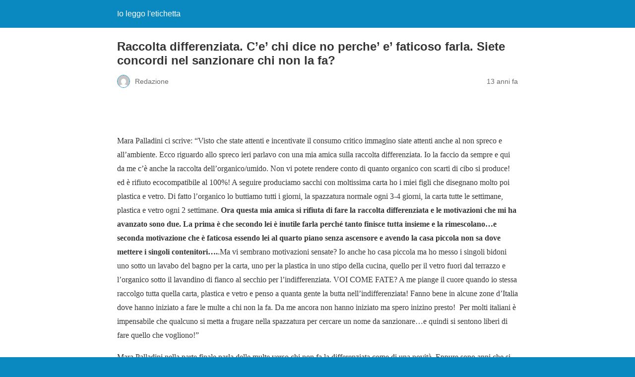

--- FILE ---
content_type: text/html; charset=utf-8
request_url: https://ioleggoletichetta.it/index.php/2013/03/raccolta-differenziata-ce-chi-dice-no-perche-e-faticosa-farla-siete-concordi-nel-sanzionare-chi-non-la-fa/?amp=1
body_size: 11066
content:
<!DOCTYPE html>
<html amp lang="it-IT" data-amp-auto-lightbox-disable transformed="self;v=1" i-amphtml-layout="" i-amphtml-no-boilerplate="">
<head><meta charset="utf-8"><meta name="viewport" content="width=device-width,minimum-scale=1"><link rel="preconnect" href="https://cdn.ampproject.org"><style amp-runtime="" i-amphtml-version="012512221826001">html{overflow-x:hidden!important}html.i-amphtml-fie{height:100%!important;width:100%!important}html:not([amp4ads]),html:not([amp4ads]) body{height:auto!important}html:not([amp4ads]) body{margin:0!important}body{-webkit-text-size-adjust:100%;-moz-text-size-adjust:100%;-ms-text-size-adjust:100%;text-size-adjust:100%}html.i-amphtml-singledoc.i-amphtml-embedded{-ms-touch-action:pan-y pinch-zoom;touch-action:pan-y pinch-zoom}html.i-amphtml-fie>body,html.i-amphtml-singledoc>body{overflow:visible!important}html.i-amphtml-fie:not(.i-amphtml-inabox)>body,html.i-amphtml-singledoc:not(.i-amphtml-inabox)>body{position:relative!important}html.i-amphtml-ios-embed-legacy>body{overflow-x:hidden!important;overflow-y:auto!important;position:absolute!important}html.i-amphtml-ios-embed{overflow-y:auto!important;position:static}#i-amphtml-wrapper{overflow-x:hidden!important;overflow-y:auto!important;position:absolute!important;top:0!important;left:0!important;right:0!important;bottom:0!important;margin:0!important;display:block!important}html.i-amphtml-ios-embed.i-amphtml-ios-overscroll,html.i-amphtml-ios-embed.i-amphtml-ios-overscroll>#i-amphtml-wrapper{-webkit-overflow-scrolling:touch!important}#i-amphtml-wrapper>body{position:relative!important;border-top:1px solid transparent!important}#i-amphtml-wrapper+body{visibility:visible}#i-amphtml-wrapper+body .i-amphtml-lightbox-element,#i-amphtml-wrapper+body[i-amphtml-lightbox]{visibility:hidden}#i-amphtml-wrapper+body[i-amphtml-lightbox] .i-amphtml-lightbox-element{visibility:visible}#i-amphtml-wrapper.i-amphtml-scroll-disabled,.i-amphtml-scroll-disabled{overflow-x:hidden!important;overflow-y:hidden!important}amp-instagram{padding:54px 0px 0px!important;background-color:#fff}amp-iframe iframe{box-sizing:border-box!important}[amp-access][amp-access-hide]{display:none}[subscriptions-dialog],body:not(.i-amphtml-subs-ready) [subscriptions-action],body:not(.i-amphtml-subs-ready) [subscriptions-section]{display:none!important}amp-experiment,amp-live-list>[update]{display:none}amp-list[resizable-children]>.i-amphtml-loading-container.amp-hidden{display:none!important}amp-list [fetch-error],amp-list[load-more] [load-more-button],amp-list[load-more] [load-more-end],amp-list[load-more] [load-more-failed],amp-list[load-more] [load-more-loading]{display:none}amp-list[diffable] div[role=list]{display:block}amp-story-page,amp-story[standalone]{min-height:1px!important;display:block!important;height:100%!important;margin:0!important;padding:0!important;overflow:hidden!important;width:100%!important}amp-story[standalone]{background-color:#000!important;position:relative!important}amp-story-page{background-color:#757575}amp-story .amp-active>div,amp-story .i-amphtml-loader-background{display:none!important}amp-story-page:not(:first-of-type):not([distance]):not([active]){transform:translateY(1000vh)!important}amp-autocomplete{position:relative!important;display:inline-block!important}amp-autocomplete>input,amp-autocomplete>textarea{padding:0.5rem;border:1px solid rgba(0,0,0,.33)}.i-amphtml-autocomplete-results,amp-autocomplete>input,amp-autocomplete>textarea{font-size:1rem;line-height:1.5rem}[amp-fx^=fly-in]{visibility:hidden}amp-script[nodom],amp-script[sandboxed]{position:fixed!important;top:0!important;width:1px!important;height:1px!important;overflow:hidden!important;visibility:hidden}
/*# sourceURL=/css/ampdoc.css*/[hidden]{display:none!important}.i-amphtml-element{display:inline-block}.i-amphtml-blurry-placeholder{transition:opacity 0.3s cubic-bezier(0.0,0.0,0.2,1)!important;pointer-events:none}[layout=nodisplay]:not(.i-amphtml-element){display:none!important}.i-amphtml-layout-fixed,[layout=fixed][width][height]:not(.i-amphtml-layout-fixed){display:inline-block;position:relative}.i-amphtml-layout-responsive,[layout=responsive][width][height]:not(.i-amphtml-layout-responsive),[width][height][heights]:not([layout]):not(.i-amphtml-layout-responsive),[width][height][sizes]:not(img):not([layout]):not(.i-amphtml-layout-responsive){display:block;position:relative}.i-amphtml-layout-intrinsic,[layout=intrinsic][width][height]:not(.i-amphtml-layout-intrinsic){display:inline-block;position:relative;max-width:100%}.i-amphtml-layout-intrinsic .i-amphtml-sizer{max-width:100%}.i-amphtml-intrinsic-sizer{max-width:100%;display:block!important}.i-amphtml-layout-container,.i-amphtml-layout-fixed-height,[layout=container],[layout=fixed-height][height]:not(.i-amphtml-layout-fixed-height){display:block;position:relative}.i-amphtml-layout-fill,.i-amphtml-layout-fill.i-amphtml-notbuilt,[layout=fill]:not(.i-amphtml-layout-fill),body noscript>*{display:block;overflow:hidden!important;position:absolute;top:0;left:0;bottom:0;right:0}body noscript>*{position:absolute!important;width:100%;height:100%;z-index:2}body noscript{display:inline!important}.i-amphtml-layout-flex-item,[layout=flex-item]:not(.i-amphtml-layout-flex-item){display:block;position:relative;-ms-flex:1 1 auto;flex:1 1 auto}.i-amphtml-layout-fluid{position:relative}.i-amphtml-layout-size-defined{overflow:hidden!important}.i-amphtml-layout-awaiting-size{position:absolute!important;top:auto!important;bottom:auto!important}i-amphtml-sizer{display:block!important}@supports (aspect-ratio:1/1){i-amphtml-sizer.i-amphtml-disable-ar{display:none!important}}.i-amphtml-blurry-placeholder,.i-amphtml-fill-content{display:block;height:0;max-height:100%;max-width:100%;min-height:100%;min-width:100%;width:0;margin:auto}.i-amphtml-layout-size-defined .i-amphtml-fill-content{position:absolute;top:0;left:0;bottom:0;right:0}.i-amphtml-replaced-content,.i-amphtml-screen-reader{padding:0!important;border:none!important}.i-amphtml-screen-reader{position:fixed!important;top:0px!important;left:0px!important;width:4px!important;height:4px!important;opacity:0!important;overflow:hidden!important;margin:0!important;display:block!important;visibility:visible!important}.i-amphtml-screen-reader~.i-amphtml-screen-reader{left:8px!important}.i-amphtml-screen-reader~.i-amphtml-screen-reader~.i-amphtml-screen-reader{left:12px!important}.i-amphtml-screen-reader~.i-amphtml-screen-reader~.i-amphtml-screen-reader~.i-amphtml-screen-reader{left:16px!important}.i-amphtml-unresolved{position:relative;overflow:hidden!important}.i-amphtml-select-disabled{-webkit-user-select:none!important;-ms-user-select:none!important;user-select:none!important}.i-amphtml-notbuilt,[layout]:not(.i-amphtml-element),[width][height][heights]:not([layout]):not(.i-amphtml-element),[width][height][sizes]:not(img):not([layout]):not(.i-amphtml-element){position:relative;overflow:hidden!important;color:transparent!important}.i-amphtml-notbuilt:not(.i-amphtml-layout-container)>*,[layout]:not([layout=container]):not(.i-amphtml-element)>*,[width][height][heights]:not([layout]):not(.i-amphtml-element)>*,[width][height][sizes]:not([layout]):not(.i-amphtml-element)>*{display:none}amp-img:not(.i-amphtml-element)[i-amphtml-ssr]>img.i-amphtml-fill-content{display:block}.i-amphtml-notbuilt:not(.i-amphtml-layout-container),[layout]:not([layout=container]):not(.i-amphtml-element),[width][height][heights]:not([layout]):not(.i-amphtml-element),[width][height][sizes]:not(img):not([layout]):not(.i-amphtml-element){color:transparent!important;line-height:0!important}.i-amphtml-ghost{visibility:hidden!important}.i-amphtml-element>[placeholder],[layout]:not(.i-amphtml-element)>[placeholder],[width][height][heights]:not([layout]):not(.i-amphtml-element)>[placeholder],[width][height][sizes]:not([layout]):not(.i-amphtml-element)>[placeholder]{display:block;line-height:normal}.i-amphtml-element>[placeholder].amp-hidden,.i-amphtml-element>[placeholder].hidden{visibility:hidden}.i-amphtml-element:not(.amp-notsupported)>[fallback],.i-amphtml-layout-container>[placeholder].amp-hidden,.i-amphtml-layout-container>[placeholder].hidden{display:none}.i-amphtml-layout-size-defined>[fallback],.i-amphtml-layout-size-defined>[placeholder]{position:absolute!important;top:0!important;left:0!important;right:0!important;bottom:0!important;z-index:1}amp-img[i-amphtml-ssr]:not(.i-amphtml-element)>[placeholder]{z-index:auto}.i-amphtml-notbuilt>[placeholder]{display:block!important}.i-amphtml-hidden-by-media-query{display:none!important}.i-amphtml-element-error{background:red!important;color:#fff!important;position:relative!important}.i-amphtml-element-error:before{content:attr(error-message)}i-amp-scroll-container,i-amphtml-scroll-container{position:absolute;top:0;left:0;right:0;bottom:0;display:block}i-amp-scroll-container.amp-active,i-amphtml-scroll-container.amp-active{overflow:auto;-webkit-overflow-scrolling:touch}.i-amphtml-loading-container{display:block!important;pointer-events:none;z-index:1}.i-amphtml-notbuilt>.i-amphtml-loading-container{display:block!important}.i-amphtml-loading-container.amp-hidden{visibility:hidden}.i-amphtml-element>[overflow]{cursor:pointer;position:relative;z-index:2;visibility:hidden;display:initial;line-height:normal}.i-amphtml-layout-size-defined>[overflow]{position:absolute}.i-amphtml-element>[overflow].amp-visible{visibility:visible}template{display:none!important}.amp-border-box,.amp-border-box *,.amp-border-box :after,.amp-border-box :before{box-sizing:border-box}amp-pixel{display:none!important}amp-analytics,amp-auto-ads,amp-story-auto-ads{position:fixed!important;top:0!important;width:1px!important;height:1px!important;overflow:hidden!important;visibility:hidden}amp-story{visibility:hidden!important}html.i-amphtml-fie>amp-analytics{position:initial!important}[visible-when-invalid]:not(.visible),form [submit-error],form [submit-success],form [submitting]{display:none}amp-accordion{display:block!important}@media (min-width:1px){:where(amp-accordion>section)>:first-child{margin:0;background-color:#efefef;padding-right:20px;border:1px solid #dfdfdf}:where(amp-accordion>section)>:last-child{margin:0}}amp-accordion>section{float:none!important}amp-accordion>section>*{float:none!important;display:block!important;overflow:hidden!important;position:relative!important}amp-accordion,amp-accordion>section{margin:0}amp-accordion:not(.i-amphtml-built)>section>:last-child{display:none!important}amp-accordion:not(.i-amphtml-built)>section[expanded]>:last-child{display:block!important}
/*# sourceURL=/css/ampshared.css*/</style><meta name="amp-to-amp-navigation" content="AMP-Redirect-To; AMP.navigateTo"><meta name="description" content="Mara Palladini ci scrive: Visto che state attenti e incentivate il consumo critico immagino siate attenti anche al non spreco e all'ambiente. Ecco riguardo allo spreco ieri parlavo con una mia amica sulla raccolta differenziata."><meta name="keywords" content="formazione, carta, come fare, compost, comuni, inquinamento, io leggo l etichetta, multe, organico, raccolta differenziata, risparmio, spreco, umido, vetro"><meta property="og:site_name" content="Io leggo l'etichetta"><meta property="og:type" content="article"><meta property="og:title" content="Raccolta differenziata. C’e’ chi dice no perche’ e’ faticoso farla. Siete concordi nel sanzionare chi non la fa?"><meta property="og:url" content="https://ioleggoletichetta.it/index.php/2013/03/raccolta-differenziata-ce-chi-dice-no-perche-e-faticosa-farla-siete-concordi-nel-sanzionare-chi-non-la-fa/"><meta property="og:description" content="Mara Palladini ci scrive: Visto che state attenti e incentivate il consumo critico immagino siate attenti anche al non spreco e all'ambiente. Ecco riguardo allo spreco ieri parlavo con una mia amica sulla raccolta differenziata."><meta property="og:locale" content="it_IT"><meta property="og:updated_time" content="2013-06-21T13:36:27+02:00"><meta property="og:image" content="https://ioleggoletichetta.it/wp-content/uploads/2013/03/raccolta.jpg"><meta property="og:image:secure_url" content="https://ioleggoletichetta.it/wp-content/uploads/2013/03/raccolta.jpg"><meta property="og:image:width" content="306"><meta property="og:image:height" content="510"><meta property="og:image:type" content="image/jpeg"><meta property="article:published_time" content="2013-03-20T00:23:17+02:00"><meta property="article:modified_time" content="2013-06-21T13:36:27+02:00"><meta property="article:author" content="https://ioleggoletichetta.it/index.php/author/redazione/"><meta property="article:publisher" content="https://ioleggoletichetta.it/"><meta property="article:section" content="Formazione"><meta property="article:tag" content="formazione"><meta property="article:tag" content="carta"><meta property="article:tag" content="come fare"><meta property="article:tag" content="compost"><meta property="article:tag" content="comuni"><meta property="article:tag" content="inquinamento"><meta property="article:tag" content="io leggo l etichetta"><meta property="article:tag" content="multe"><meta property="article:tag" content="organico"><meta property="article:tag" content="raccolta differenziata"><meta property="article:tag" content="risparmio"><meta property="article:tag" content="spreco"><meta property="article:tag" content="umido"><meta property="article:tag" content="vetro"><meta name="robots" content="max-image-preview:large"><meta name="generator" content="AMP Plugin v2.3.0; mode=reader; theme=legacy"><meta name="description" content="Raccolta differenziata a che punto siamo? Le multe per chi non la fa sono una novità? Eppure già nel 2005 il Garante della Privacy si dovette esprimere per dei reclami da parte dei cittadini su azioni troppo invadenti da parte dei Comuni."><meta name="robots" content="max-image-preview:large"><meta name="generator" content="All in One SEO (AIOSEO) 4.2.8 "><script async="" src="https://cdn.ampproject.org/v0.mjs" type="module" crossorigin="anonymous"></script><script async nomodule src="https://cdn.ampproject.org/v0.js" crossorigin="anonymous"></script><script src="https://cdn.ampproject.org/v0/amp-addthis-0.1.mjs" async="" custom-element="amp-addthis" type="module" crossorigin="anonymous"></script><script async nomodule src="https://cdn.ampproject.org/v0/amp-addthis-0.1.js" crossorigin="anonymous" custom-element="amp-addthis"></script><style amp-custom="">#amp-mobile-version-switcher{left:0;position:absolute;width:100%;z-index:100}#amp-mobile-version-switcher>a{background-color:#444;border:0;color:#eaeaea;display:block;font-family:-apple-system,BlinkMacSystemFont,Segoe UI,Roboto,Oxygen-Sans,Ubuntu,Cantarell,Helvetica Neue,sans-serif;font-size:16px;font-weight:600;padding:15px 0;text-align:center;text-decoration:none}#amp-mobile-version-switcher>a:active,#amp-mobile-version-switcher>a:focus,#amp-mobile-version-switcher>a:hover{text-decoration:underline}:where(.wp-block-button__link){border-radius:9999px;box-shadow:none;padding:calc(.667em + 2px) calc(1.333em + 2px);text-decoration:none}:where(.wp-block-columns){margin-bottom:1.75em}:where(.wp-block-columns.has-background){padding:1.25em 2.375em}:where(.wp-block-post-comments input[type=submit]){border:none}:where(.wp-block-cover-image:not(.has-text-color)),:where(.wp-block-cover:not(.has-text-color)){color:#fff}:where(.wp-block-cover-image.is-light:not(.has-text-color)),:where(.wp-block-cover.is-light:not(.has-text-color)){color:#000}:where(.wp-block-file){margin-bottom:1.5em}:where(.wp-block-file__button){border-radius:2em;display:inline-block;padding:.5em 1em}:where(.wp-block-file__button):is(a):active,:where(.wp-block-file__button):is(a):focus,:where(.wp-block-file__button):is(a):hover,:where(.wp-block-file__button):is(a):visited{box-shadow:none;color:#fff;opacity:.85;text-decoration:none}@keyframes turn-on-visibility{0%{opacity:0}to{opacity:1}}@keyframes turn-off-visibility{0%{opacity:1;visibility:visible}99%{opacity:0;visibility:visible}to{opacity:0;visibility:hidden}}@keyframes lightbox-zoom-in{0%{transform:translate(calc(( -100vw + var(--wp--lightbox-scrollbar-width) ) / 2 + var(--wp--lightbox-initial-left-position)),calc(-50vh + var(--wp--lightbox-initial-top-position))) scale(var(--wp--lightbox-scale))}to{transform:translate(-50%,-50%) scale(1)}}@keyframes lightbox-zoom-out{0%{transform:translate(-50%,-50%) scale(1);visibility:visible}99%{visibility:visible}to{transform:translate(calc(( -100vw + var(--wp--lightbox-scrollbar-width) ) / 2 + var(--wp--lightbox-initial-left-position)),calc(-50vh + var(--wp--lightbox-initial-top-position))) scale(var(--wp--lightbox-scale));visibility:hidden}}:where(.wp-block-latest-comments:not([data-amp-original-style*=line-height] .wp-block-latest-comments__comment)){line-height:1.1}:where(.wp-block-latest-comments:not([data-amp-original-style*=line-height] .wp-block-latest-comments__comment-excerpt p)){line-height:1.8}:where(.wp-block-navigation.has-background .wp-block-navigation-item a:not(.wp-element-button)),:where(.wp-block-navigation.has-background .wp-block-navigation-submenu a:not(.wp-element-button)){padding:.5em 1em}:where(.wp-block-navigation .wp-block-navigation__submenu-container .wp-block-navigation-item a:not(.wp-element-button)),:where(.wp-block-navigation .wp-block-navigation__submenu-container .wp-block-navigation-submenu a:not(.wp-element-button)),:where(.wp-block-navigation .wp-block-navigation__submenu-container .wp-block-navigation-submenu button.wp-block-navigation-item__content),:where(.wp-block-navigation .wp-block-navigation__submenu-container .wp-block-pages-list__item button.wp-block-navigation-item__content){padding:.5em 1em}@keyframes overlay-menu__fade-in-animation{0%{opacity:0;transform:translateY(.5em)}to{opacity:1;transform:translateY(0)}}:where(p.has-text-color:not(.has-link-color)) a{color:inherit}:where(.wp-block-post-excerpt){margin-bottom:var(--wp--style--block-gap);margin-top:var(--wp--style--block-gap)}:where(.wp-block-preformatted.has-background){padding:1.25em 2.375em}:where(.wp-block-pullquote){margin:0 0 1em}:where(.wp-block-search__button){border:1px solid #ccc;padding:6px 10px}:where(.wp-block-search__button-inside .wp-block-search__inside-wrapper){border:1px solid #949494;box-sizing:border-box;padding:4px}:where(.wp-block-search__button-inside .wp-block-search__inside-wrapper) :where(.wp-block-search__button){padding:4px 8px}:where(.wp-block-term-description){margin-bottom:var(--wp--style--block-gap);margin-top:var(--wp--style--block-gap)}:where(pre.wp-block-verse){font-family:inherit}:root{--wp--preset--font-size--normal:16px;--wp--preset--font-size--huge:42px}.aligncenter{clear:both}html :where(.has-border-color){border-style:solid}html :where([data-amp-original-style*=border-top-color]){border-top-style:solid}html :where([data-amp-original-style*=border-right-color]){border-right-style:solid}html :where([data-amp-original-style*=border-bottom-color]){border-bottom-style:solid}html :where([data-amp-original-style*=border-left-color]){border-left-style:solid}html :where([data-amp-original-style*=border-width]){border-style:solid}html :where([data-amp-original-style*=border-top-width]){border-top-style:solid}html :where([data-amp-original-style*=border-right-width]){border-right-style:solid}html :where([data-amp-original-style*=border-bottom-width]){border-bottom-style:solid}html :where([data-amp-original-style*=border-left-width]){border-left-style:solid}html :where(amp-img[class*=wp-image-]),html :where(amp-anim[class*=wp-image-]){height:auto;max-width:100%}:where(figure){margin:0 0 1em}html :where(.is-position-sticky){--wp-admin--admin-bar--position-offset:var(--wp-admin--admin-bar--height,0px)}@media screen and (max-width:600px){html :where(.is-position-sticky){--wp-admin--admin-bar--position-offset:0px}}:where(.wp-block-group.has-background){padding:1.25em 2.375em}amp-img.amp-wp-enforced-sizes{-o-object-fit:contain;object-fit:contain}amp-img img,amp-img noscript{image-rendering:inherit;-o-object-fit:inherit;object-fit:inherit;-o-object-position:inherit;object-position:inherit}.aligncenter{margin-top:1em;margin-right:auto;margin-bottom:1em;margin-left:auto}.aligncenter{display:block;text-align:center;margin-left:auto;margin-right:auto}.amp-wp-enforced-sizes{max-width:100%;margin:0 auto}html{background:#0a89c0}body{background:#fff;color:#353535;font-family:Georgia,"Times New Roman",Times,Serif;font-weight:300;line-height:1.75em}p{margin:0 0 1em;padding:0}a,a:visited{color:#0a89c0}a:hover,a:active,a:focus{color:#353535}.amp-wp-meta,.amp-wp-header div,.amp-wp-title,.amp-wp-tax-category,.amp-wp-tax-tag,.amp-wp-comments-link,.amp-wp-footer p,.back-to-top{font-family:-apple-system,BlinkMacSystemFont,"Segoe UI","Roboto","Oxygen-Sans","Ubuntu","Cantarell","Helvetica Neue",sans-serif}.amp-wp-header{background-color:#0a89c0}.amp-wp-header div{color:#fff;font-size:1em;font-weight:400;margin:0 auto;max-width:calc(840px - 32px);padding:.875em 16px;position:relative}.amp-wp-header a{color:#fff;text-decoration:none}.amp-wp-article{color:#353535;font-weight:400;margin:1.5em auto;max-width:840px;overflow-wrap:break-word;word-wrap:break-word}.amp-wp-article-header{align-items:center;align-content:stretch;display:flex;flex-wrap:wrap;justify-content:space-between;margin:1.5em 16px 0}.amp-wp-title{color:#353535;display:block;flex:1 0 100%;font-weight:900;margin:0 0 .625em;width:100%}.amp-wp-meta{color:#696969;display:inline-block;flex:2 1 50%;font-size:.875em;line-height:1.5em;margin:0 0 1.5em;padding:0}.amp-wp-article-header .amp-wp-meta:last-of-type{text-align:right}.amp-wp-article-header .amp-wp-meta:first-of-type{text-align:left}.amp-wp-byline amp-img,.amp-wp-byline .amp-wp-author{display:inline-block;vertical-align:middle}.amp-wp-byline amp-img{border:1px solid #0a89c0;border-radius:50%;position:relative;margin-right:6px}.amp-wp-posted-on{text-align:right}.amp-wp-article-content{margin:0 16px}.amp-wp-article-content amp-img{margin:0 auto}.amp-wp-article-footer .amp-wp-meta{display:block}.amp-wp-tax-category,.amp-wp-tax-tag{color:#696969;font-size:.875em;line-height:1.5em;margin:1.5em 16px}.amp-wp-comments-link{color:#696969;font-size:.875em;line-height:1.5em;text-align:center;margin:2.25em 0 1.5em}.amp-wp-comments-link a{border-style:solid;border-color:#c2c2c2;border-width:1px 1px 2px;border-radius:4px;background-color:transparent;color:#0a89c0;cursor:pointer;display:block;font-size:14px;font-weight:600;line-height:18px;margin:0 auto;max-width:200px;padding:11px 16px;text-decoration:none;width:50%;-webkit-transition:background-color .2s ease;transition:background-color .2s ease}.amp-wp-footer{border-top:1px solid #c2c2c2;margin:calc(1.5em - 1px) 0 0}.amp-wp-footer div{margin:0 auto;max-width:calc(840px - 32px);padding:1.25em 16px 1.25em;position:relative}.amp-wp-footer h2{font-size:1em;line-height:1.375em;margin:0 0 .5em}.amp-wp-footer p{color:#696969;font-size:.8em;line-height:1.5em;margin:0 85px 0 0}.amp-wp-footer a{text-decoration:none}.back-to-top{bottom:1.275em;font-size:.8em;font-weight:600;line-height:2em;position:absolute;right:16px}.amp-wp-fa9aecc:not(#_#_#_#_#_){display:block}.amp-wp-415bfba:not(#_#_#_#_#_){float:left;margin:10px 10px 10px 0}.amp-wp-8660bf4:not(#_#_#_#_#_){display:inline-block;width:336px;height:280px}.amp-wp-5a5ccca:not(#_#_#_#_#_){font-size:0px;height:0px;line-height:0px;margin:0;padding:0;clear:both}

/*# sourceURL=amp-custom.css */</style><link rel="canonical" href="https://ioleggoletichetta.it/index.php/2013/03/raccolta-differenziata-ce-chi-dice-no-perche-e-faticosa-farla-siete-concordi-nel-sanzionare-chi-non-la-fa/"><title>RACCOLTA DIFFERENZIATA. C'E' CHI DICE NO PERCHE' E' FATICOSA FARLA. SIETE CONCORDI NEL SANZIONARE CHI NON LA FA? | Io leggo l'etichetta</title><script type="application/ld+json" class="aioseo-schema">{"@context":"https://schema.org","@graph":[{"@type":"Article","@id":"https://ioleggoletichetta.it/index.php/2013/03/raccolta-differenziata-ce-chi-dice-no-perche-e-faticosa-farla-siete-concordi-nel-sanzionare-chi-non-la-fa/#article","name":"RACCOLTA DIFFERENZIATA. C'E' CHI DICE NO PERCHE' E' FATICOSA FARLA. SIETE CONCORDI NEL SANZIONARE CHI NON LA FA? | Io leggo l'etichetta","headline":"Raccolta differenziata. C\u0026#8217;e\u0026#8217; chi dice no perche\u0026#8217; e\u0026#8217; faticoso farla. Siete concordi nel sanzionare chi non la fa?","author":{"@id":"https://ioleggoletichetta.it/index.php/author/redazione/#author"},"publisher":{"@id":"https://ioleggoletichetta.it/#organization"},"image":{"@type":"ImageObject","url":"https://ioleggoletichetta.it/wp-content/uploads/2013/03/raccolta.jpg","width":306,"height":510},"datePublished":"2013-03-19T22:23:17+02:00","dateModified":"2013-06-21T11:36:27+02:00","inLanguage":"it-IT","commentCount":3,"mainEntityOfPage":{"@id":"https://ioleggoletichetta.it/index.php/2013/03/raccolta-differenziata-ce-chi-dice-no-perche-e-faticosa-farla-siete-concordi-nel-sanzionare-chi-non-la-fa/#webpage"},"isPartOf":{"@id":"https://ioleggoletichetta.it/index.php/2013/03/raccolta-differenziata-ce-chi-dice-no-perche-e-faticosa-farla-siete-concordi-nel-sanzionare-chi-non-la-fa/#webpage"},"articleSection":"Formazione, carta, come fare, compost, comuni, inquinamento, io leggo l'etichetta, multe, organico, raccolta differenziata, risparmio, spreco, umido, vetro"},{"@type":"BreadcrumbList","@id":"https://ioleggoletichetta.it/index.php/2013/03/raccolta-differenziata-ce-chi-dice-no-perche-e-faticosa-farla-siete-concordi-nel-sanzionare-chi-non-la-fa/#breadcrumblist","itemListElement":[{"@type":"ListItem","@id":"https://ioleggoletichetta.it/#listItem","position":1,"item":{"@type":"WebPage","@id":"https://ioleggoletichetta.it/","name":"Home","description":"Risparmiare sulla spesa in maniera intelligente preservando qualit\u00e0 e aumentando la consapevolezza. Attraverso l\\'etichetta il consumatore pu\u00f2 risalire al produttore di un prodotto indipendentemente dalla marca con cui \u00e8 venduto, e pu\u00f2 arrivare a risparmiare oltre 1400\u20ac l\\'anno acquistando prodotti spesso identici o lievemente diversi senza per\u00f2 perdere la qualit\u00e0. Io leggo l\\'etichetta \u00e8 fatta dai consumatori, la prima Wikipedia dei prodotti che convoglia tutte le segnalazioni e le mette a disposizione della comunit\u00e0. Da oggi la spesa low cost intelligente non \u00e8 pi\u00f9 un miraggio.","url":"https://ioleggoletichetta.it/"},"nextItem":"https://ioleggoletichetta.it/index.php/2013/#listItem"},{"@type":"ListItem","@id":"https://ioleggoletichetta.it/index.php/2013/#listItem","position":2,"item":{"@type":"WebPage","@id":"https://ioleggoletichetta.it/index.php/2013/","name":"2013","url":"https://ioleggoletichetta.it/index.php/2013/"},"nextItem":"https://ioleggoletichetta.it/index.php/2013/03/#listItem","previousItem":"https://ioleggoletichetta.it/#listItem"},{"@type":"ListItem","@id":"https://ioleggoletichetta.it/index.php/2013/03/#listItem","position":3,"item":{"@type":"WebPage","@id":"https://ioleggoletichetta.it/index.php/2013/03/","name":"March","url":"https://ioleggoletichetta.it/index.php/2013/03/"},"nextItem":"https://ioleggoletichetta.it/index.php/2013/03/raccolta-differenziata-ce-chi-dice-no-perche-e-faticosa-farla-siete-concordi-nel-sanzionare-chi-non-la-fa/#listItem","previousItem":"https://ioleggoletichetta.it/index.php/2013/#listItem"},{"@type":"ListItem","@id":"https://ioleggoletichetta.it/index.php/2013/03/raccolta-differenziata-ce-chi-dice-no-perche-e-faticosa-farla-siete-concordi-nel-sanzionare-chi-non-la-fa/#listItem","position":4,"item":{"@type":"WebPage","@id":"https://ioleggoletichetta.it/index.php/2013/03/raccolta-differenziata-ce-chi-dice-no-perche-e-faticosa-farla-siete-concordi-nel-sanzionare-chi-non-la-fa/","name":"Raccolta differenziata. C'e' chi dice no perche' e' faticoso farla. Siete concordi nel sanzionare chi non la fa?","description":"Raccolta differenziata a che punto siamo? Le multe per chi non la fa sono una novit\u00e0? Eppure gi\u00e0 nel 2005 il Garante della Privacy si dovette esprimere per dei reclami da parte dei cittadini su azioni troppo invadenti da parte dei Comuni.","url":"https://ioleggoletichetta.it/index.php/2013/03/raccolta-differenziata-ce-chi-dice-no-perche-e-faticosa-farla-siete-concordi-nel-sanzionare-chi-non-la-fa/"},"previousItem":"https://ioleggoletichetta.it/index.php/2013/03/#listItem"}]},{"@type":"Organization","@id":"https://ioleggoletichetta.it/#organization","name":"Io leggo l'etichetta","url":"https://ioleggoletichetta.it/"},{"@type":"WebPage","@id":"https://ioleggoletichetta.it/index.php/2013/03/raccolta-differenziata-ce-chi-dice-no-perche-e-faticosa-farla-siete-concordi-nel-sanzionare-chi-non-la-fa/#webpage","url":"https://ioleggoletichetta.it/index.php/2013/03/raccolta-differenziata-ce-chi-dice-no-perche-e-faticosa-farla-siete-concordi-nel-sanzionare-chi-non-la-fa/","name":"RACCOLTA DIFFERENZIATA. C'E' CHI DICE NO PERCHE' E' FATICOSA FARLA. SIETE CONCORDI NEL SANZIONARE CHI NON LA FA? | Io leggo l'etichetta","description":"Raccolta differenziata a che punto siamo? Le multe per chi non la fa sono una novit\u00e0? Eppure gi\u00e0 nel 2005 il Garante della Privacy si dovette esprimere per dei reclami da parte dei cittadini su azioni troppo invadenti da parte dei Comuni.","inLanguage":"it-IT","isPartOf":{"@id":"https://ioleggoletichetta.it/#website"},"breadcrumb":{"@id":"https://ioleggoletichetta.it/index.php/2013/03/raccolta-differenziata-ce-chi-dice-no-perche-e-faticosa-farla-siete-concordi-nel-sanzionare-chi-non-la-fa/#breadcrumblist"},"author":"https://ioleggoletichetta.it/index.php/author/redazione/#author","creator":"https://ioleggoletichetta.it/index.php/author/redazione/#author","image":{"@type":"ImageObject","url":"https://ioleggoletichetta.it/wp-content/uploads/2013/03/raccolta.jpg","@id":"https://ioleggoletichetta.it/#mainImage","width":306,"height":510},"primaryImageOfPage":{"@id":"https://ioleggoletichetta.it/index.php/2013/03/raccolta-differenziata-ce-chi-dice-no-perche-e-faticosa-farla-siete-concordi-nel-sanzionare-chi-non-la-fa/#mainImage"},"datePublished":"2013-03-19T22:23:17+02:00","dateModified":"2013-06-21T11:36:27+02:00"},{"@type":"WebSite","@id":"https://ioleggoletichetta.it/#website","url":"https://ioleggoletichetta.it/","name":"Io leggo l'etichetta","description":"Risparmio, qualit\u00e0 e consapevolezza sui consumi","inLanguage":"it-IT","publisher":{"@id":"https://ioleggoletichetta.it/#organization"}}]}</script></head>

<body class="">

<header id="top" class="amp-wp-header">
	<div>
		<a href="https://ioleggoletichetta.it/?amp=1">
									<span class="amp-site-title">
				Io leggo l'etichetta			</span>
		</a>
	</div>
</header>

<article class="amp-wp-article">
	<header class="amp-wp-article-header">
		<h1 class="amp-wp-title">Raccolta differenziata. C’e’ chi dice no perche’ e’ faticoso farla. Siete concordi nel sanzionare chi non la fa?</h1>
			<div class="amp-wp-meta amp-wp-byline">
					<amp-img src="https://secure.gravatar.com/avatar/fc36baff637dccec81dfbf1ae3233a62?s=24&amp;d=mm&amp;r=g" alt="Redazione" width="24" height="24" layout="fixed" class="i-amphtml-layout-fixed i-amphtml-layout-size-defined" style="width:24px;height:24px" i-amphtml-layout="fixed"></amp-img>
				<span class="amp-wp-author author vcard">Redazione</span>
	</div>
<div class="amp-wp-meta amp-wp-posted-on">
	<time datetime="2013-03-19T22:23:17+00:00">
		13 anni fa	</time>
</div>
	</header>

	
	<div class="amp-wp-article-content">
		<amp-addthis width="480" height="63" data-product-code="shin" data-attr-style="original" data-attr-originalservices="facebook_like,tweet,pinterest_pinit,counter" data-attr-toolname="Sharing Buttons Above Content" class="i-amphtml-layout-fixed i-amphtml-layout-size-defined" style="width:480px;height:63px" i-amphtml-layout="fixed"></amp-addthis><div class="c1326b8f1da789719dccc4c68c63fa13 amp-wp-415bfba" data-index="1" data-amp-original-style="float: left; margin: 10px 10px 10px 0;">

</div>
<p>Mara Palladini ci scrive: “Visto che state attenti e incentivate il consumo critico immagino siate attenti anche al non spreco e all’ambiente. Ecco riguardo allo spreco ieri parlavo con una mia amica sulla raccolta differenziata. Io la faccio da sempre e qui da me c’è anche la raccolta dell’organico/umido. Non vi potete rendere conto di quanto organico con scarti di cibo si produce! ed è rifiuto ecocompatibile al 100%! A seguire produciamo sacchi con moltissima carta ho i miei figli che disegnano molto poi plastica e vetro. Di fatto l’organico lo buttiamo tutti i giorni, la spazzatura normale ogni 3-4 giorni, la carta tutte le settimane, plastica e vetro ogni 2 settimane. <strong>Ora questa mia amica si rifiuta di fare la raccolta differenziata e le motivazioni che mi ha avanzato sono due. La prima è che secondo lei è inutile farla perché tanto finisce tutta insieme e la rimescolano…e seconda motivazione che è faticosa essendo lei al quarto piano senza ascensore e avendo la casa piccola non sa dove mettere i singoli contenitori….</strong>.Ma vi sembrano motivazioni sensate? Io anche ho casa piccola ma ho messo i singoli bidoni uno sotto un lavabo del bagno per la carta, uno per la plastica in uno stipo della cucina, quello per il vetro fuori dal terrazzo e l’organico sotto il lavandino di fianco al secchio per l’indifferenziata. VOI COME FATE? A me piange il cuore quando io stessa raccolgo tutta quella carta, plastica e vetro e penso a quanta gente la butta nell’indifferenziata! Fanno bene in alcune zone d’Italia dove hanno iniziato a fare le multe a chi non la fa. Da me ancora non hanno iniziato ma spero inizino presto!  Per molti italiani è impensabile che qualcuno si metta a frugare nella spazzatura per cercare un nome da sanzionare…e quindi si sentono liberi di fare quello che vogliono!”</p><div class="c1326b8f1da789719dccc4c68c63fa13 amp-wp-415bfba" data-index="2" data-amp-original-style="float: left; margin: 10px 10px 10px 0;">


<ins class="adsbygoogle amp-wp-fa9aecc" data-ad-client="ca-pub-7026729164529096" data-ad-slot="4798272490" data-ad-format="auto" data-amp-original-style="display:block"></ins>

</div>

<p>Mara Palladini nella parte finale parla delle multe verso chi non fa la differenziata come di una novità. Eppure sono anni che si sente parlare di tentativi da parte dei Comuni di portare avanti controlli sui cittadini e già nel lontano 2005 quei Comuni che volevano frugare nei sacchetti della spazzatura si sono trovati contro molti cittadini che hanno addirittura chiesto l’intervento del Garante della Privacy. <strong>Intervento chiesto per effettiva violazione di privacy o per evitare le multe e continuare a non fare la differenziata?</strong></p>
<p>Sta di fatto che il Garante si espresse. <em>“Sono pervenuti a questa Autorità reclami e segnalazioni con i quali si lamenta una violazione della riservatezza che deriverebbe dalle modalità prescelte da alcuni comuni per la raccolta differenziata dei rifiuti solidi urbani e per accertare le violazioni amministrative in materia. Vari quesiti sono giunti anche da enti locali.<br>
</em></p>
<p align="justify"><em>Viola la privacy l’obbligo previsto da alcuni comuni di far utilizzare ai cittadini sacchetti dei rifiuti trasparenti o con etichette adesive nominative per la raccolta “porta a porta”. Lecito, invece, contrassegnare il sacchetto con un codice a barre, un microchip o con etichette intelligenti (Rfid). No ai controlli indiscriminati, ma ispezione dei sacchetti solo nei casi in cui il cittadino, che non ha rispettato la normativa sulla raccolta differenziata, non sia identificabile in nessun altro modo.</em></p><div class="c1326b8f1da789719dccc4c68c63fa13 amp-wp-415bfba" data-index="1" data-amp-original-style="float: left; margin: 10px 10px 10px 0;">

</div>

<p id="aui_3_2_0_1112" align="justify"><em><span id="aui_3_2_0_1111">Con un <a id="aui_3_2_0_1109" href="http://www.garanteprivacy.it/garante/doc.jsp?ID=1149822" target="_blank">provvedimento a carattere generale</a>, di cui è stato relatore Giuseppe Fortunato, il Garante per la protezione dei dati personali ha dato risposta a vari quesiti di enti locali e a numerosi reclami e segnalazioni di cittadini che lamentavano una possibile violazione della riservatezza, derivante soprattutto dalle modalità di raccolta dei rifiuti e dai controlli amministrativi, riguardo ai dati personali rilevabili attraverso i sacchetti stessi o dall’ispezione del loro contenuto. Nei rifiuti finiscono, infatti, molti effetti personali (corrispondenza, fatture telefoniche con i numeri chiamati, estratti conto bancari), a volte relativi anche alla sfera della salute (farmaci, prescrizioni mediche, ecc.) o a convinzioni politiche, religiose, sindacali. Queste informazioni, se trattate in modo non proporzionato o in caso di abusi, possono comportare seri inconvenienti alle persone.</span></em></p>
<p align="justify"><em>Il Garante ha rilevato che la raccolta differenziata, prevista da specifiche norme, risponde ad un importante interesse pubblico. Ma non ha ritenuto proporzionato l’obbligo imposto da alcuni enti locali ad utilizzare sacchetti trasparenti per la raccolta “porta a porta”, perché chiunque si trovi a transitare sul pianerottolo o nell’area antistante l’abitazione può visionare agevolmente il contenuto. Sproporzionata anche la misura che obbliga ad applicare al sacchetto targhette adesive in cui sia riportato a vista nominativo ed indirizzo della persona cui si riferiscono i rifiuti, in particolare se lasciati in strada.</em></p>
<p align="justify"><em>Invasiva è stata ritenuta anche la pratica di ispezioni generalizzate dei sacchetti. Gli organi addetti ai controlli possono procedere ad ispezioni selettive solo nei casi in cui abbiamo ragione di ritenere che i rifiuti siano stati lasciati senza osservare le norme in materia di raccolta differenziata e il cittadino non sia identificabile in altro modo.</em></p>
<p align="justify"><em>Sì, invece, a codici a barre, microchip o Rfid che consentono di delimitare l’identificabilità della persona solo nel caso in cui sia accertata la violazione delle norme sulla raccolta differenziata. In questo modo gli operatori che verificano l’omogeneità del contenuto del sacchetto (carta, vetro, plastica) non vengono a conoscenza dell’identità della persona, che rimane riservata fino alla decodifica dei codice a barre o del microchip da parte dei soggetti che applicano la sanzione.</em></p>
<p align="justify"><em>Per quanto riguarda infine le cosiddette “ecopiazzole”, il Garante ritiene lecito che i gestori di queste aree in cui i cittadini portano i materiali per la raccolta differenziata, registrino temporaneamente nominativi ed indirizzo di chi conferisce i rifiuti, previa esibizione di un documento di identità, anche per accertare la residenza dei cittadini ed evitare che uno stesso soggetto conferisca i rifiuti in più comuni aggirando i limiti quantitativi ammessi senza oneri.</em></p>
<p align="justify"><em>“Le lettere d’amore, le bollette, gli estratti conto, le confezioni medicinali che decidiamo di buttare nei nostri rifiuti non devono finire nelle mani di chiunque o essere esposti a sguardi indiscreti – afferma Giuseppe Fortunato, relatore del provvedimento – perché sono tutte informazioni che fanno parte di noi, della nostra identità. Da esse si può capire molto dei nostri gusti, delle nostre preferenze, dei nostri stili di vita, del nostro stato di salute. Quindi, sì ai controlli per sanzionare chi non rispetta la raccolta differenziata, no a indebite invasioni nella nostra privacy.”</em></p>
<p id="aui_3_2_0_1121" align="justify"><span><em>Roma, 22 luglio 2005</em></span><em>“</em></p>
<p align="justify"><strong>Da allora sono passati 8 anni…</strong></p>
<p align="justify"><a href="http://ioleggoletichetta.it/wp-content/uploads/2013/03/raccolta.jpg"><amp-img class="aligncenter size-full wp-image-1931 amp-wp-enforced-sizes i-amphtml-layout-intrinsic i-amphtml-layout-size-defined" title="Multe per chi non fa la raccolta differenziata?" src="http://ioleggoletichetta.it/wp-content/uploads/2013/03/raccolta.jpg" alt="" width="306" height="510" srcset="https://ioleggoletichetta.it/wp-content/uploads/2013/03/raccolta.jpg 306w, https://ioleggoletichetta.it/wp-content/uploads/2013/03/raccolta-180x300.jpg 180w" sizes="(max-width: 306px) 100vw, 306px" layout="intrinsic" disable-inline-width="" i-amphtml-layout="intrinsic"><i-amphtml-sizer slot="i-amphtml-svc" class="i-amphtml-sizer"><img alt="" aria-hidden="true" class="i-amphtml-intrinsic-sizer" role="presentation" src="[data-uri]"></i-amphtml-sizer><noscript><img loading="lazy" decoding="async" title="Multe per chi non fa la raccolta differenziata?" src="http://ioleggoletichetta.it/wp-content/uploads/2013/03/raccolta.jpg" alt="" width="306" height="510" srcset="https://ioleggoletichetta.it/wp-content/uploads/2013/03/raccolta.jpg 306w, https://ioleggoletichetta.it/wp-content/uploads/2013/03/raccolta-180x300.jpg 180w" sizes="(max-width: 306px) 100vw, 306px"></noscript></amp-img></a></p>
<p> </p>
<div class="c1326b8f1da789719dccc4c68c63fa13 amp-wp-415bfba" data-index="3" data-amp-original-style="float: left; margin: 10px 10px 10px 0;">


<ins class="adsbygoogle amp-wp-8660bf4" data-ad-client="ca-pub-7026729164529096" data-ad-slot="3902533697" data-amp-original-style="display:inline-block;width:336px;height:280px"></ins>

</div>

<div data-amp-original-style="font-size: 0px; height: 0px; line-height: 0px; margin: 0; padding: 0; clear: both;" class="amp-wp-5a5ccca"></div><amp-addthis width="480" height="63" data-product-code="shin" data-attr-style="fixed" data-attr-counts="one" data-attr-numpreferredservices="5" data-attr-size="32px" data-attr-auto_personalization="true" data-attr-toolname="Sharing Buttons Below Content" class="i-amphtml-layout-fixed i-amphtml-layout-size-defined" style="width:480px;height:63px" i-amphtml-layout="fixed"></amp-addthis>	</div>

	<footer class="amp-wp-article-footer">
			<div class="amp-wp-meta amp-wp-tax-category">
		Categorie: <a href="https://ioleggoletichetta.it/index.php/category/formazione/?amp=1" rel="nofollow">Formazione</a>	</div>

	<div class="amp-wp-meta amp-wp-tax-tag">
		Tag: <a href="https://ioleggoletichetta.it/index.php/tag/carta/?amp=1" rel="tag">carta</a>, <a href="https://ioleggoletichetta.it/index.php/tag/come-fare/?amp=1" rel="tag">come fare</a>, <a href="https://ioleggoletichetta.it/index.php/tag/compost/?amp=1" rel="tag">compost</a>, <a href="https://ioleggoletichetta.it/index.php/tag/comuni/?amp=1" rel="tag">comuni</a>, <a href="https://ioleggoletichetta.it/index.php/tag/inquinamento/?amp=1" rel="tag">inquinamento</a>, <a href="https://ioleggoletichetta.it/index.php/tag/io-leggo-letichetta/?amp=1" rel="tag">io leggo l'etichetta</a>, <a href="https://ioleggoletichetta.it/index.php/tag/multe/?amp=1" rel="tag">multe</a>, <a href="https://ioleggoletichetta.it/index.php/tag/organico/?amp=1" rel="tag">organico</a>, <a href="https://ioleggoletichetta.it/index.php/tag/raccolta-differenziata/?amp=1" rel="tag">raccolta differenziata</a>, <a href="https://ioleggoletichetta.it/index.php/tag/risparmio/?amp=1" rel="tag">risparmio</a>, <a href="https://ioleggoletichetta.it/index.php/tag/spreco/?amp=1" rel="tag">spreco</a>, <a href="https://ioleggoletichetta.it/index.php/tag/umido/?amp=1" rel="tag">umido</a>, <a href="https://ioleggoletichetta.it/index.php/tag/vetro/?amp=1" rel="tag">vetro</a>	</div>
		<div class="amp-wp-meta amp-wp-comments-link">
		<a href="https://ioleggoletichetta.it/index.php/2013/03/raccolta-differenziata-ce-chi-dice-no-perche-e-faticosa-farla-siete-concordi-nel-sanzionare-chi-non-la-fa/?noamp=mobile#comments">
			Lascia un commento		</a>
	</div>
	</footer>
</article>

<footer class="amp-wp-footer">
	<div>
		<h2>Io leggo l'etichetta</h2>
		<a href="#top" class="back-to-top">Torna in alto</a>
	</div>
</footer>


		<div id="amp-mobile-version-switcher">
			<a rel="nofollow" href="https://ioleggoletichetta.it/index.php/2013/03/raccolta-differenziata-ce-chi-dice-no-perche-e-faticosa-farla-siete-concordi-nel-sanzionare-chi-non-la-fa/?noamp=mobile">
				Exit mobile version			</a>
		</div>

				

</body></html>
